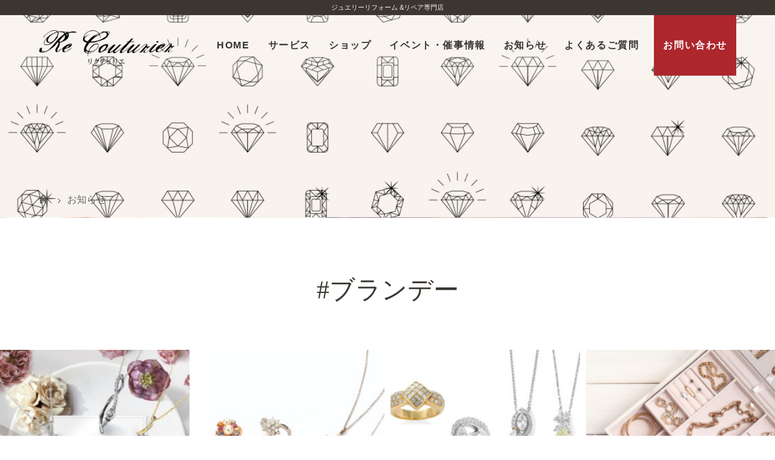

--- FILE ---
content_type: text/html; charset=UTF-8
request_url: https://recouturier.com/tag/%E3%83%96%E3%83%A9%E3%83%B3%E3%83%87%E3%83%BC/
body_size: 11595
content:
<!DOCTYPE html><html class="pc" dir="ltr" lang="ja" prefix="og: https://ogp.me/ns#"><head>  <script defer src="[data-uri]"></script> <meta charset="UTF-8"><meta name="description" content="ジュエリーリペア・リフォーム専門店"><meta name="viewport" content="width=device-width"> <!--[if lt IE 9]> <script src="https://recouturier.com/wp-content/themes/eigyo/js/html5.js"></script> <![endif]--><meta name="robots" content="index,follow"><link rel="shortcut icon" href="https://recouturier.com/wp-content/uploads/tcd-w/ico.png"><style>img:is([sizes="auto" i], [sizes^="auto," i]) { contain-intrinsic-size: 3000px 1500px }</style><title>#ブランデー - リクチュリエ</title><meta name="robots" content="max-image-preview:large" /><link rel="canonical" href="https://recouturier.com/tag/%e3%83%96%e3%83%a9%e3%83%b3%e3%83%87%e3%83%bc/" /><meta name="generator" content="All in One SEO (AIOSEO) 4.8.7.2" /> <script type="application/ld+json" class="aioseo-schema">{"@context":"https:\/\/schema.org","@graph":[{"@type":"BreadcrumbList","@id":"https:\/\/recouturier.com\/tag\/%E3%83%96%E3%83%A9%E3%83%B3%E3%83%87%E3%83%BC\/#breadcrumblist","itemListElement":[{"@type":"ListItem","@id":"https:\/\/recouturier.com#listItem","position":1,"name":"\u30db\u30fc\u30e0","item":"https:\/\/recouturier.com","nextItem":{"@type":"ListItem","@id":"https:\/\/recouturier.com\/tag\/%e3%83%96%e3%83%a9%e3%83%b3%e3%83%87%e3%83%bc\/#listItem","name":"#\u30d6\u30e9\u30f3\u30c7\u30fc"}},{"@type":"ListItem","@id":"https:\/\/recouturier.com\/tag\/%e3%83%96%e3%83%a9%e3%83%b3%e3%83%87%e3%83%bc\/#listItem","position":2,"name":"#\u30d6\u30e9\u30f3\u30c7\u30fc","previousItem":{"@type":"ListItem","@id":"https:\/\/recouturier.com#listItem","name":"\u30db\u30fc\u30e0"}}]},{"@type":"CollectionPage","@id":"https:\/\/recouturier.com\/tag\/%E3%83%96%E3%83%A9%E3%83%B3%E3%83%87%E3%83%BC\/#collectionpage","url":"https:\/\/recouturier.com\/tag\/%E3%83%96%E3%83%A9%E3%83%B3%E3%83%87%E3%83%BC\/","name":"#\u30d6\u30e9\u30f3\u30c7\u30fc - \u30ea\u30af\u30c1\u30e5\u30ea\u30a8","inLanguage":"ja","isPartOf":{"@id":"https:\/\/recouturier.com\/#website"},"breadcrumb":{"@id":"https:\/\/recouturier.com\/tag\/%E3%83%96%E3%83%A9%E3%83%B3%E3%83%87%E3%83%BC\/#breadcrumblist"}},{"@type":"Organization","@id":"https:\/\/recouturier.com\/#organization","name":"\u30ea\u30af\u30c1\u30e5\u30ea\u30a8","description":"\u30b8\u30e5\u30a8\u30ea\u30fc\u30ea\u30da\u30a2\u30fb\u30ea\u30d5\u30a9\u30fc\u30e0\u5c02\u9580\u5e97","url":"https:\/\/recouturier.com\/","logo":{"@type":"ImageObject","url":"https:\/\/recouturier.com\/wp-content\/uploads\/2021\/02\/img.jpg","@id":"https:\/\/recouturier.com\/tag\/%E3%83%96%E3%83%A9%E3%83%B3%E3%83%87%E3%83%BC\/#organizationLogo","width":524,"height":524},"image":{"@id":"https:\/\/recouturier.com\/tag\/%E3%83%96%E3%83%A9%E3%83%B3%E3%83%87%E3%83%BC\/#organizationLogo"}},{"@type":"WebSite","@id":"https:\/\/recouturier.com\/#website","url":"https:\/\/recouturier.com\/","name":"\u30ea\u30af\u30c1\u30e5\u30ea\u30a8","description":"\u30b8\u30e5\u30a8\u30ea\u30fc\u30ea\u30da\u30a2\u30fb\u30ea\u30d5\u30a9\u30fc\u30e0\u5c02\u9580\u5e97","inLanguage":"ja","publisher":{"@id":"https:\/\/recouturier.com\/#organization"}}]}</script> <link rel="alternate" type="application/rss+xml" title="リクチュリエ &raquo; #ブランデー タグのフィード" href="https://recouturier.com/tag/%e3%83%96%e3%83%a9%e3%83%b3%e3%83%87%e3%83%bc/feed/" /> <script defer src="[data-uri]"></script> <style id='wp-emoji-styles-inline-css' type='text/css'>img.wp-smiley, img.emoji {
		display: inline !important;
		border: none !important;
		box-shadow: none !important;
		height: 1em !important;
		width: 1em !important;
		margin: 0 0.07em !important;
		vertical-align: -0.1em !important;
		background: none !important;
		padding: 0 !important;
	}</style><link rel='stylesheet' id='wp-block-library-css' href='https://recouturier.com/wp-includes/css/dist/block-library/style.min.css' type='text/css' media='all' /><style id='classic-theme-styles-inline-css' type='text/css'>/*! This file is auto-generated */
.wp-block-button__link{color:#fff;background-color:#32373c;border-radius:9999px;box-shadow:none;text-decoration:none;padding:calc(.667em + 2px) calc(1.333em + 2px);font-size:1.125em}.wp-block-file__button{background:#32373c;color:#fff;text-decoration:none}</style><style id='global-styles-inline-css' type='text/css'>:root{--wp--preset--aspect-ratio--square: 1;--wp--preset--aspect-ratio--4-3: 4/3;--wp--preset--aspect-ratio--3-4: 3/4;--wp--preset--aspect-ratio--3-2: 3/2;--wp--preset--aspect-ratio--2-3: 2/3;--wp--preset--aspect-ratio--16-9: 16/9;--wp--preset--aspect-ratio--9-16: 9/16;--wp--preset--color--black: #000000;--wp--preset--color--cyan-bluish-gray: #abb8c3;--wp--preset--color--white: #ffffff;--wp--preset--color--pale-pink: #f78da7;--wp--preset--color--vivid-red: #cf2e2e;--wp--preset--color--luminous-vivid-orange: #ff6900;--wp--preset--color--luminous-vivid-amber: #fcb900;--wp--preset--color--light-green-cyan: #7bdcb5;--wp--preset--color--vivid-green-cyan: #00d084;--wp--preset--color--pale-cyan-blue: #8ed1fc;--wp--preset--color--vivid-cyan-blue: #0693e3;--wp--preset--color--vivid-purple: #9b51e0;--wp--preset--gradient--vivid-cyan-blue-to-vivid-purple: linear-gradient(135deg,rgba(6,147,227,1) 0%,rgb(155,81,224) 100%);--wp--preset--gradient--light-green-cyan-to-vivid-green-cyan: linear-gradient(135deg,rgb(122,220,180) 0%,rgb(0,208,130) 100%);--wp--preset--gradient--luminous-vivid-amber-to-luminous-vivid-orange: linear-gradient(135deg,rgba(252,185,0,1) 0%,rgba(255,105,0,1) 100%);--wp--preset--gradient--luminous-vivid-orange-to-vivid-red: linear-gradient(135deg,rgba(255,105,0,1) 0%,rgb(207,46,46) 100%);--wp--preset--gradient--very-light-gray-to-cyan-bluish-gray: linear-gradient(135deg,rgb(238,238,238) 0%,rgb(169,184,195) 100%);--wp--preset--gradient--cool-to-warm-spectrum: linear-gradient(135deg,rgb(74,234,220) 0%,rgb(151,120,209) 20%,rgb(207,42,186) 40%,rgb(238,44,130) 60%,rgb(251,105,98) 80%,rgb(254,248,76) 100%);--wp--preset--gradient--blush-light-purple: linear-gradient(135deg,rgb(255,206,236) 0%,rgb(152,150,240) 100%);--wp--preset--gradient--blush-bordeaux: linear-gradient(135deg,rgb(254,205,165) 0%,rgb(254,45,45) 50%,rgb(107,0,62) 100%);--wp--preset--gradient--luminous-dusk: linear-gradient(135deg,rgb(255,203,112) 0%,rgb(199,81,192) 50%,rgb(65,88,208) 100%);--wp--preset--gradient--pale-ocean: linear-gradient(135deg,rgb(255,245,203) 0%,rgb(182,227,212) 50%,rgb(51,167,181) 100%);--wp--preset--gradient--electric-grass: linear-gradient(135deg,rgb(202,248,128) 0%,rgb(113,206,126) 100%);--wp--preset--gradient--midnight: linear-gradient(135deg,rgb(2,3,129) 0%,rgb(40,116,252) 100%);--wp--preset--font-size--small: 13px;--wp--preset--font-size--medium: 20px;--wp--preset--font-size--large: 36px;--wp--preset--font-size--x-large: 42px;--wp--preset--spacing--20: 0.44rem;--wp--preset--spacing--30: 0.67rem;--wp--preset--spacing--40: 1rem;--wp--preset--spacing--50: 1.5rem;--wp--preset--spacing--60: 2.25rem;--wp--preset--spacing--70: 3.38rem;--wp--preset--spacing--80: 5.06rem;--wp--preset--shadow--natural: 6px 6px 9px rgba(0, 0, 0, 0.2);--wp--preset--shadow--deep: 12px 12px 50px rgba(0, 0, 0, 0.4);--wp--preset--shadow--sharp: 6px 6px 0px rgba(0, 0, 0, 0.2);--wp--preset--shadow--outlined: 6px 6px 0px -3px rgba(255, 255, 255, 1), 6px 6px rgba(0, 0, 0, 1);--wp--preset--shadow--crisp: 6px 6px 0px rgba(0, 0, 0, 1);}:where(.is-layout-flex){gap: 0.5em;}:where(.is-layout-grid){gap: 0.5em;}body .is-layout-flex{display: flex;}.is-layout-flex{flex-wrap: wrap;align-items: center;}.is-layout-flex > :is(*, div){margin: 0;}body .is-layout-grid{display: grid;}.is-layout-grid > :is(*, div){margin: 0;}:where(.wp-block-columns.is-layout-flex){gap: 2em;}:where(.wp-block-columns.is-layout-grid){gap: 2em;}:where(.wp-block-post-template.is-layout-flex){gap: 1.25em;}:where(.wp-block-post-template.is-layout-grid){gap: 1.25em;}.has-black-color{color: var(--wp--preset--color--black) !important;}.has-cyan-bluish-gray-color{color: var(--wp--preset--color--cyan-bluish-gray) !important;}.has-white-color{color: var(--wp--preset--color--white) !important;}.has-pale-pink-color{color: var(--wp--preset--color--pale-pink) !important;}.has-vivid-red-color{color: var(--wp--preset--color--vivid-red) !important;}.has-luminous-vivid-orange-color{color: var(--wp--preset--color--luminous-vivid-orange) !important;}.has-luminous-vivid-amber-color{color: var(--wp--preset--color--luminous-vivid-amber) !important;}.has-light-green-cyan-color{color: var(--wp--preset--color--light-green-cyan) !important;}.has-vivid-green-cyan-color{color: var(--wp--preset--color--vivid-green-cyan) !important;}.has-pale-cyan-blue-color{color: var(--wp--preset--color--pale-cyan-blue) !important;}.has-vivid-cyan-blue-color{color: var(--wp--preset--color--vivid-cyan-blue) !important;}.has-vivid-purple-color{color: var(--wp--preset--color--vivid-purple) !important;}.has-black-background-color{background-color: var(--wp--preset--color--black) !important;}.has-cyan-bluish-gray-background-color{background-color: var(--wp--preset--color--cyan-bluish-gray) !important;}.has-white-background-color{background-color: var(--wp--preset--color--white) !important;}.has-pale-pink-background-color{background-color: var(--wp--preset--color--pale-pink) !important;}.has-vivid-red-background-color{background-color: var(--wp--preset--color--vivid-red) !important;}.has-luminous-vivid-orange-background-color{background-color: var(--wp--preset--color--luminous-vivid-orange) !important;}.has-luminous-vivid-amber-background-color{background-color: var(--wp--preset--color--luminous-vivid-amber) !important;}.has-light-green-cyan-background-color{background-color: var(--wp--preset--color--light-green-cyan) !important;}.has-vivid-green-cyan-background-color{background-color: var(--wp--preset--color--vivid-green-cyan) !important;}.has-pale-cyan-blue-background-color{background-color: var(--wp--preset--color--pale-cyan-blue) !important;}.has-vivid-cyan-blue-background-color{background-color: var(--wp--preset--color--vivid-cyan-blue) !important;}.has-vivid-purple-background-color{background-color: var(--wp--preset--color--vivid-purple) !important;}.has-black-border-color{border-color: var(--wp--preset--color--black) !important;}.has-cyan-bluish-gray-border-color{border-color: var(--wp--preset--color--cyan-bluish-gray) !important;}.has-white-border-color{border-color: var(--wp--preset--color--white) !important;}.has-pale-pink-border-color{border-color: var(--wp--preset--color--pale-pink) !important;}.has-vivid-red-border-color{border-color: var(--wp--preset--color--vivid-red) !important;}.has-luminous-vivid-orange-border-color{border-color: var(--wp--preset--color--luminous-vivid-orange) !important;}.has-luminous-vivid-amber-border-color{border-color: var(--wp--preset--color--luminous-vivid-amber) !important;}.has-light-green-cyan-border-color{border-color: var(--wp--preset--color--light-green-cyan) !important;}.has-vivid-green-cyan-border-color{border-color: var(--wp--preset--color--vivid-green-cyan) !important;}.has-pale-cyan-blue-border-color{border-color: var(--wp--preset--color--pale-cyan-blue) !important;}.has-vivid-cyan-blue-border-color{border-color: var(--wp--preset--color--vivid-cyan-blue) !important;}.has-vivid-purple-border-color{border-color: var(--wp--preset--color--vivid-purple) !important;}.has-vivid-cyan-blue-to-vivid-purple-gradient-background{background: var(--wp--preset--gradient--vivid-cyan-blue-to-vivid-purple) !important;}.has-light-green-cyan-to-vivid-green-cyan-gradient-background{background: var(--wp--preset--gradient--light-green-cyan-to-vivid-green-cyan) !important;}.has-luminous-vivid-amber-to-luminous-vivid-orange-gradient-background{background: var(--wp--preset--gradient--luminous-vivid-amber-to-luminous-vivid-orange) !important;}.has-luminous-vivid-orange-to-vivid-red-gradient-background{background: var(--wp--preset--gradient--luminous-vivid-orange-to-vivid-red) !important;}.has-very-light-gray-to-cyan-bluish-gray-gradient-background{background: var(--wp--preset--gradient--very-light-gray-to-cyan-bluish-gray) !important;}.has-cool-to-warm-spectrum-gradient-background{background: var(--wp--preset--gradient--cool-to-warm-spectrum) !important;}.has-blush-light-purple-gradient-background{background: var(--wp--preset--gradient--blush-light-purple) !important;}.has-blush-bordeaux-gradient-background{background: var(--wp--preset--gradient--blush-bordeaux) !important;}.has-luminous-dusk-gradient-background{background: var(--wp--preset--gradient--luminous-dusk) !important;}.has-pale-ocean-gradient-background{background: var(--wp--preset--gradient--pale-ocean) !important;}.has-electric-grass-gradient-background{background: var(--wp--preset--gradient--electric-grass) !important;}.has-midnight-gradient-background{background: var(--wp--preset--gradient--midnight) !important;}.has-small-font-size{font-size: var(--wp--preset--font-size--small) !important;}.has-medium-font-size{font-size: var(--wp--preset--font-size--medium) !important;}.has-large-font-size{font-size: var(--wp--preset--font-size--large) !important;}.has-x-large-font-size{font-size: var(--wp--preset--font-size--x-large) !important;}
:where(.wp-block-post-template.is-layout-flex){gap: 1.25em;}:where(.wp-block-post-template.is-layout-grid){gap: 1.25em;}
:where(.wp-block-columns.is-layout-flex){gap: 2em;}:where(.wp-block-columns.is-layout-grid){gap: 2em;}
:root :where(.wp-block-pullquote){font-size: 1.5em;line-height: 1.6;}</style><link rel='stylesheet' id='story-slick-css' href='https://recouturier.com/wp-content/cache/autoptimize/autoptimize_single_13b1b6672b8cfb0d9ae7f899f1c42875.php' type='text/css' media='all' /><link rel='stylesheet' id='story-slick-theme-css' href='https://recouturier.com/wp-content/cache/autoptimize/autoptimize_single_cd641eb8e849ed170b40364583589a3b.php' type='text/css' media='all' /><link rel='stylesheet' id='story-style-css' href='https://recouturier.com/wp-content/cache/autoptimize/autoptimize_single_463984fc9d440365261c3c1153f2b7d9.php?ver=20251005.7111' type='text/css' media='all' /><link rel='stylesheet' id='story-print-css' href='https://recouturier.com/wp-content/cache/autoptimize/autoptimize_single_2882408300d6144163406f56a0d9a8c5.php' type='text/css' media='print' /><link rel='stylesheet' id='story-responsive-css' href='https://recouturier.com/wp-content/cache/autoptimize/autoptimize_single_ba04fa258a26f5d9ed88fa6dabc0bd22.php?ver=20251005.7792' type='text/css' media='all' /><link rel='stylesheet' id='story-footer-bar-css' href='https://recouturier.com/wp-content/cache/autoptimize/autoptimize_single_977ab94004351e096d7fdeb085f7d27b.php?ver=20251005.8110' type='text/css' media='all' /> <script defer type="text/javascript" src="https://recouturier.com/wp-includes/js/jquery/jquery.min.js?ver=3.7.1" id="jquery-core-js"></script> <script defer type="text/javascript" src="https://recouturier.com/wp-includes/js/jquery/jquery-migrate.min.js?ver=3.4.1" id="jquery-migrate-js"></script> <script defer type="text/javascript" src="https://recouturier.com/wp-content/themes/eigyo/js/slick.min.js?ver=20251005.6327" id="story-slick-js"></script> <script defer type="text/javascript" src="https://recouturier.com/wp-content/cache/autoptimize/autoptimize_single_393ec5c00b7f84b6b584f096b05a4e96.php?ver=20251005.3521" id="story-script-js"></script> <script defer type="text/javascript" src="https://recouturier.com/wp-content/cache/autoptimize/autoptimize_single_e8191577c618aaede69da93af74dac86.php?ver=20251005.5231" id="story-responsive-js"></script> <link rel="https://api.w.org/" href="https://recouturier.com/wp-json/" /><link rel="alternate" title="JSON" type="application/json" href="https://recouturier.com/wp-json/wp/v2/tags/314" /><link rel="EditURI" type="application/rsd+xml" title="RSD" href="https://recouturier.com/xmlrpc.php?rsd" /><style>.content02-button:hover,
	.button a:hover,
	.global-nav .sub-menu a:hover,
	.content02-button:hover,
	.footer-bar01,
	.copyright,
	.nav-links02-previous a,
	.nav-links02-next a,
	.pagetop a,
	#submit_comment:hover,
	.page-links a:hover,
	.page-links>span,
	.pw_form input[type="submit"]:hover,
	.post-password-form input[type="submit"]:hover {
		background: #3B3630;
	}

	.pb_slider .slick-prev:active,
	.pb_slider .slick-prev:focus,
	.pb_slider .slick-prev:hover {
		background: #3B3630 url(https://recouturier.com/wp-content/themes/eigyo/pagebuilder/assets/img/slider_arrow1.png) no-repeat 23px;
	}

	.pb_slider .slick-next:active,
	.pb_slider .slick-next:focus,
	.pb_slider .slick-next:hover {
		background: #3B3630 url(https://recouturier.com/wp-content/themes/eigyo/pagebuilder/assets/img/slider_arrow2.png) no-repeat 25px 23px;
	}

	#comment_textarea textarea:focus,
	#guest_info input:focus,
	#comment_textarea textarea:focus {
		border: 1px solid #3B3630;
	}

	.archive-title,
	.article01-title a,
	.article02-title a,
	.article03-title,
	.article03-category-item:hover,
	.article05-category-item:hover,
	.article04-title,
	.article05-title,
	.article06-title,
	.article06-category-item:hover,
	.column-layout01-title,
	.column-layout01-title,
	.column-layout02-title,
	.column-layout03-title,
	.column-layout04-title,
	.column-layout05-title,
	.column-layout02-title,
	.column-layout03-title,
	.column-layout04-title,
	.column-layout05-title,
	.content01-title,
	.content02-button,
	.content03-title,
	.content04-title,
	.footer-shop-title,
	.global-nav a:hover,
	.global-nav .current-menu-item>a,
	.headline-primary,
	.nav-links01-previous a:hover,
	.nav-links01-next a:hover,
	.post-title,
	.styled-post-list1-title:hover,
	.top-slider-content-inner:after,
	.breadcrumb a:hover,
	.article07-title,
	.post-category a:hover,
	.post-meta-box a:hover,
	.post-content a,
	.color_headline {
		color: #3B3630;
	}

		.content02,
	.shop01 .slick-arrow:hover,
	.global-nav .sub-menu a,
	.headline-bar,
	.nav-links02-next a:hover,
	.nav-links02-previous a:hover,
	.pagetop a:hover,
	.top-slider-nav li.active a,
	.top-slider-nav li:hover a {
		background: #C5B8A8;
	}

	.social-nav-item a:hover:before {
		color: #C5B8A8;
	}

		.article01-title a:hover,
	.article02-title a:hover,
	.article03 a:hover .article03-title,
	.article04 a:hover .article04-title,
	.article07 a:hover .article07-title,
	.post-content a:hover,
	.headline-link:hover {
		color: #73604A;
	}

			@media only screen and (max-width: 991px) {
			.copyright {
				background: #3B3630;
			}
		}

		@media only screen and (max-width: 1200px) {

			.global-nav a,
			.global-nav a:hover {
				background: #C5B8A8;
			}

			.global-nav .sub-menu a {
				background: #3B3630;
			}
		}

				.headline-font-type {
			font-family: "Times New Roman", "游明朝", "Yu Mincho", "游明朝体", "YuMincho", "ヒラギノ明朝 Pro W3", "Hiragino Mincho Pro", "HiraMinProN-W3", "HGS明朝E", "ＭＳ Ｐ明朝", "MS PMincho", serif;
			font-weight: 500;
		}

					a:hover .thumbnail01 img,
			.thumbnail01 img:hover {
					-moz-transform: scale(1.2); -ms-transform: scale(1.2); -o-transform: scale(1.2); -webkit-transform: scale(1.2); transform: scale(1.2); 			}

				.global-nav>ul>li>a {
		color: #333333;
	}

			.article06 a:hover:before {
		background: rgba(0, 0, 0,
				1			);
	}

	.footer-nav-wrapper:before {
		background-color: rgba(159, 136, 110,
				0.8			);
	}</style></head><body class="archive tag tag-314 wp-theme-eigyo font-type1 pc"> <noscript><iframe src="https://www.googletagmanager.com/ns.html?id=GTM-P87QS9V" height="0" width="0"
 style="display:none;visibility:hidden"></iframe></noscript><header class="header"><div class="header-menu"><div id="section-header"> ジュエリーリフォーム &amp;リペア専門店</div><div class="header-bar "
 style="background-color: #F7F4F0; color: #333333;"><div class="header-bar-inner inner5per"><div class="logo logo-image"><a href="https://recouturier.com/"
 data-label="リクチュリエ"><img class="h_logo"
 src="https://recouturier.com/wp-content/uploads/2020/09/header-logo.png"
 alt="リクチュリエ"></a></div> <a href="#" id="global-nav-button" class="global-nav-button"></a><nav id="global-nav" class="global-nav"><ul id="menu-header_menu" class="menu"><li id="menu-item-487" class="menu-item menu-item-type-custom menu-item-object-custom menu-item-home menu-item-487"><a href="https://recouturier.com/"><span></span>HOME</a></li><li id="menu-item-260" class="menu-item menu-item-type-post_type menu-item-object-page menu-item-has-children menu-item-260"><a href="https://recouturier.com/service/"><span></span>サービス</a><ul class="sub-menu"><li id="menu-item-265" class="menu-item menu-item-type-post_type menu-item-object-page menu-item-265"><a href="https://recouturier.com/service/semi-reform/"><span></span>セミオーダーリフォーム</a></li><li id="menu-item-264" class="menu-item menu-item-type-post_type menu-item-object-page menu-item-264"><a href="https://recouturier.com/service/full-reform/"><span></span>フルオーダーリフォーム</a></li><li id="menu-item-263" class="menu-item menu-item-type-post_type menu-item-object-page menu-item-263"><a href="https://recouturier.com/service/jewelry-repair/"><span></span>修理（リペア）</a></li><li id="menu-item-262" class="menu-item menu-item-type-post_type menu-item-object-page menu-item-262"><a href="https://recouturier.com/service/chain/"><span></span>チェーンの切り売り</a></li><li id="menu-item-261" class="menu-item menu-item-type-post_type menu-item-object-page menu-item-261"><a href="https://recouturier.com/service/buy-gold/"><span></span>貴金属買い取り</a></li></ul></li><li id="menu-item-249" class="menu-item menu-item-type-post_type_archive menu-item-object-shop menu-item-has-children menu-item-249"><a href="https://recouturier.com/shop/"><span></span>ショップ</a><ul class="sub-menu"><li id="menu-item-279" class="menu-item menu-item-type-custom menu-item-object-custom menu-item-279"><a href="https://recouturier.com/shop/#hokkaido"><span></span>北海道</a></li><li id="menu-item-280" class="menu-item menu-item-type-custom menu-item-object-custom menu-item-280"><a href="https://recouturier.com/shop/#tohoku"><span></span>東北</a></li><li id="menu-item-281" class="menu-item menu-item-type-custom menu-item-object-custom menu-item-281"><a href="https://recouturier.com/shop/#kanto"><span></span>関東</a></li><li id="menu-item-282" class="menu-item menu-item-type-custom menu-item-object-custom menu-item-282"><a href="https://recouturier.com/shop/#tokyo"><span></span>東京</a></li><li id="menu-item-283" class="menu-item menu-item-type-custom menu-item-object-custom menu-item-283"><a href="https://recouturier.com/shop/#tokai"><span></span>東海</a></li><li id="menu-item-284" class="menu-item menu-item-type-custom menu-item-object-custom menu-item-284"><a href="https://recouturier.com/shop/#shinetsu-hokuriku"><span></span>信越・北陸</a></li><li id="menu-item-285" class="menu-item menu-item-type-custom menu-item-object-custom menu-item-285"><a href="https://recouturier.com/shop/#kinki"><span></span>近畿</a></li><li id="menu-item-611" class="menu-item menu-item-type-custom menu-item-object-custom menu-item-611"><a href="https://recouturier.com/shop/#chugoku-shikoku"><span></span>中国・四国</a></li><li id="menu-item-286" class="menu-item menu-item-type-custom menu-item-object-custom menu-item-286"><a href="https://recouturier.com/shop/#kyusyu"><span></span>九州</a></li></ul></li><li id="menu-item-276" class="menu-item menu-item-type-custom menu-item-object-custom menu-item-276"><a href="https://recouturier.com/events/event/"><span></span>イベント・催事情報</a></li><li id="menu-item-267" class="menu-item menu-item-type-taxonomy menu-item-object-category menu-item-267"><a href="https://recouturier.com/category/information/"><span></span>お知らせ</a></li><li id="menu-item-277" class="menu-item menu-item-type-post_type menu-item-object-page menu-item-277"><a href="https://recouturier.com/faq/"><span></span>よくあるご質問</a></li><li id="menu-item-278" class="menu-item menu-item-type-post_type menu-item-object-page menu-item-278"><a href="https://recouturier.com/contact/"><span></span>お問い合わせ</a></li></ul></nav></div></div></div><div class="signage" style="background-image: url(https://recouturier.com/wp-content/uploads/2020/09/header-info.jpg);"><div class="signage-content"
 style="text-shadow: 2px 2px 2px #888888"><h1 class="signage-title headline-font-type"
 style="color: #FFFFFF; font-size: 50px;"></h1><p class="signage-title-sub"
 style="color: #FFFFFF; font-size: 16px;"></p></div></div><div class="breadcrumb-wrapper"><ul class="breadcrumb inner" itemscope itemtype="http://schema.org/BreadcrumbList"><li class="home" itemprop="itemListElement" itemscope itemtype="http://schema.org/ListItem"> <a href="https://recouturier.com/" itemscope itemtype="http://schema.org/Thing" itemprop="item"> <span itemprop="name">HOME</span> </a><meta itemprop="position" content="1" /></li><li itemprop="itemListElement" itemscope itemtype="http://schema.org/ListItem"> <a href="" itemscope itemtype="http://schema.org/Thing" itemprop="item"> <span itemprop="name">お知らせ</span> </a><meta itemprop="position" content="2" /></li></ul></div></header><div class="main"><div class="clearfix inner"><div class="archive-header"><h2 class="archive-title headline-font-type" style="font-size: 42px;">#ブランデー</h2><div class="archive-text"></div></div><div id="infinitescroll" class="flex flex-wrap flex-auto"><article class="article03" style="opacity: 0;"> <a class="flex flex-column" href="https://recouturier.com/2025/11/%e4%bb%8a%e9%80%b1%e3%81%ae%e3%83%95%e3%82%a7%e3%82%a2%e3%83%bb%e3%82%a4%e3%83%99%e3%83%b3%e3%83%88-11%e6%9c%884%e6%97%a5%ef%bc%88%e7%81%ab%ef%bc%89%ef%bd%9e/"><div class="article03-thumbnail thumbnail01"> <img width="280" height="280" src="https://recouturier.com/wp-content/uploads/2025/11/ea7c29365b1a47bbeb99ea4604355f19-280x280.jpg" class="attachment-size1 size-size1 wp-post-image" alt="" decoding="async" fetchpriority="high" srcset="https://recouturier.com/wp-content/uploads/2025/11/ea7c29365b1a47bbeb99ea4604355f19-280x280.jpg 280w, https://recouturier.com/wp-content/uploads/2025/11/ea7c29365b1a47bbeb99ea4604355f19-500x500.jpg 500w, https://recouturier.com/wp-content/uploads/2025/11/ea7c29365b1a47bbeb99ea4604355f19-300x300.jpg 300w, https://recouturier.com/wp-content/uploads/2025/11/ea7c29365b1a47bbeb99ea4604355f19-120x120.jpg 120w" sizes="(max-width: 280px) 100vw, 280px" /></div><div class="article03-content flex flex-auto flex-column"><h2 class="article03-title headline-font-type">今週のフェア・イベント 11月4日（火）～</h2><p class="article03-meta"> <time class="article03-date" datetime="2025-11-04">2025.11.04</time><span class="article03-category"><span class="article03-category-item" data-url="https://recouturier.com/category/information/">お知らせ</span></span></p></div> </a></article><article class="article03" style="opacity: 0;"> <a class="flex flex-column" href="https://recouturier.com/2025/10/%e4%bb%8a%e9%80%b1%e3%81%ae%e3%83%95%e3%82%a7%e3%82%a2%e3%83%bb%e3%82%a4%e3%83%99%e3%83%b3%e3%83%88-10%e6%9c%8815%e6%97%a5%ef%bc%88%e6%b0%b4%ef%bc%89%ef%bd%9e/"><div class="article03-thumbnail thumbnail01"> <img width="280" height="280" src="https://recouturier.com/wp-content/uploads/2025/10/92f9cb7b8e648910ba4e98fe35c5ea62-280x280.jpg" class="attachment-size1 size-size1 wp-post-image" alt="" decoding="async" srcset="https://recouturier.com/wp-content/uploads/2025/10/92f9cb7b8e648910ba4e98fe35c5ea62-280x280.jpg 280w, https://recouturier.com/wp-content/uploads/2025/10/92f9cb7b8e648910ba4e98fe35c5ea62-500x500.jpg 500w, https://recouturier.com/wp-content/uploads/2025/10/92f9cb7b8e648910ba4e98fe35c5ea62-300x300.jpg 300w, https://recouturier.com/wp-content/uploads/2025/10/92f9cb7b8e648910ba4e98fe35c5ea62-120x120.jpg 120w" sizes="(max-width: 280px) 100vw, 280px" /></div><div class="article03-content flex flex-auto flex-column"><h2 class="article03-title headline-font-type">今週のフェア・イベント 10月15日（水）～</h2><p class="article03-meta"> <time class="article03-date" datetime="2025-10-14">2025.10.14</time><span class="article03-category"><span class="article03-category-item" data-url="https://recouturier.com/category/information/">お知らせ</span></span></p></div> </a></article><article class="article03" style="opacity: 0;"> <a class="flex flex-column" href="https://recouturier.com/2025/04/%e4%bb%8a%e9%80%b1%e3%81%ae%e3%83%95%e3%82%a7%e3%82%a2%e3%83%bb%e3%82%a4%e3%83%99%e3%83%b3%e3%83%88-4%e6%9c%881%e6%97%a5%ef%bc%88%e7%81%ab%ef%bc%89%ef%bd%9e/"><div class="article03-thumbnail thumbnail01"> <img width="280" height="280" src="https://recouturier.com/wp-content/uploads/2025/03/eyeリフレッシュジュエリーフェア　ダイヤモンド231122-1-280x280.jpg" class="attachment-size1 size-size1 wp-post-image" alt="" decoding="async" srcset="https://recouturier.com/wp-content/uploads/2025/03/eyeリフレッシュジュエリーフェア　ダイヤモンド231122-1-280x280.jpg 280w, https://recouturier.com/wp-content/uploads/2025/03/eyeリフレッシュジュエリーフェア　ダイヤモンド231122-1-500x500.jpg 500w, https://recouturier.com/wp-content/uploads/2025/03/eyeリフレッシュジュエリーフェア　ダイヤモンド231122-1-300x300.jpg 300w, https://recouturier.com/wp-content/uploads/2025/03/eyeリフレッシュジュエリーフェア　ダイヤモンド231122-1-120x120.jpg 120w" sizes="(max-width: 280px) 100vw, 280px" /></div><div class="article03-content flex flex-auto flex-column"><h2 class="article03-title headline-font-type">今週のフェア・イベント 4月1日（火）～</h2><p class="article03-meta"> <time class="article03-date" datetime="2025-04-01">2025.04.01</time><span class="article03-category"><span class="article03-category-item" data-url="https://recouturier.com/category/information/">お知らせ</span></span></p></div> </a></article><article class="article03" style="opacity: 0;"> <a class="flex flex-column" href="https://recouturier.com/2025/03/%e4%bb%8a%e9%80%b1%e3%81%ae%e3%83%95%e3%82%a7%e3%82%a2%e3%83%bb%e3%82%a4%e3%83%99%e3%83%b3%e3%83%88-3%e6%9c%8826%e6%97%a5%ef%bc%88%e6%b0%b4%ef%bc%89%ef%bd%9e/"><div class="article03-thumbnail thumbnail01"> <img width="280" height="280" src="https://recouturier.com/wp-content/uploads/2025/03/eyeiStock-1415174024②-280x280.jpg" class="attachment-size1 size-size1 wp-post-image" alt="" decoding="async" loading="lazy" srcset="https://recouturier.com/wp-content/uploads/2025/03/eyeiStock-1415174024②-280x280.jpg 280w, https://recouturier.com/wp-content/uploads/2025/03/eyeiStock-1415174024②-500x500.jpg 500w, https://recouturier.com/wp-content/uploads/2025/03/eyeiStock-1415174024②-300x300.jpg 300w, https://recouturier.com/wp-content/uploads/2025/03/eyeiStock-1415174024②-120x120.jpg 120w" sizes="auto, (max-width: 280px) 100vw, 280px" /></div><div class="article03-content flex flex-auto flex-column"><h2 class="article03-title headline-font-type">今週のフェア・イベント 3月26日（水）～</h2><p class="article03-meta"> <time class="article03-date" datetime="2025-03-25">2025.03.25</time><span class="article03-category"><span class="article03-category-item" data-url="https://recouturier.com/category/information/">お知らせ</span></span></p></div> </a></article><article class="article03" style="opacity: 0;"> <a class="flex flex-column" href="https://recouturier.com/2025/02/%e4%bb%8a%e9%80%b1%e3%81%ae%e3%83%95%e3%82%a7%e3%82%a2%e3%83%bb%e3%82%a4%e3%83%99%e3%83%b3%e3%83%88-2%e6%9c%8828%e6%97%a5%ef%bc%88%e9%87%91%ef%bc%89%ef%bd%9e/"><div class="article03-thumbnail thumbnail01"> <img width="280" height="280" src="https://recouturier.com/wp-content/uploads/2025/02/eye3リフレッシュ4-1-280x280.jpg" class="attachment-size1 size-size1 wp-post-image" alt="" decoding="async" loading="lazy" srcset="https://recouturier.com/wp-content/uploads/2025/02/eye3リフレッシュ4-1-280x280.jpg 280w, https://recouturier.com/wp-content/uploads/2025/02/eye3リフレッシュ4-1-500x500.jpg 500w, https://recouturier.com/wp-content/uploads/2025/02/eye3リフレッシュ4-1-300x300.jpg 300w, https://recouturier.com/wp-content/uploads/2025/02/eye3リフレッシュ4-1-120x120.jpg 120w" sizes="auto, (max-width: 280px) 100vw, 280px" /></div><div class="article03-content flex flex-auto flex-column"><h2 class="article03-title headline-font-type">今週のフェア・イベント 2月28日（金）～</h2><p class="article03-meta"> <time class="article03-date" datetime="2025-02-27">2025.02.27</time><span class="article03-category"><span class="article03-category-item" data-url="https://recouturier.com/category/information/">お知らせ</span></span></p></div> </a></article><article class="article03" style="opacity: 0;"> <a class="flex flex-column" href="https://recouturier.com/2025/01/%e4%bb%8a%e9%80%b1%e3%81%ae%e3%83%95%e3%82%a7%e3%82%a2%e3%83%bb%e3%82%a4%e3%83%99%e3%83%b3%e3%83%88-2%e6%9c%881%e6%97%a5%ef%bc%88%e5%9c%9f%ef%bc%89%ef%bd%9e/"><div class="article03-thumbnail thumbnail01"> <img width="280" height="280" src="https://recouturier.com/wp-content/uploads/2025/01/eye4色石買取5-280x280.jpg" class="attachment-size1 size-size1 wp-post-image" alt="" decoding="async" loading="lazy" srcset="https://recouturier.com/wp-content/uploads/2025/01/eye4色石買取5-280x280.jpg 280w, https://recouturier.com/wp-content/uploads/2025/01/eye4色石買取5-500x500.jpg 500w, https://recouturier.com/wp-content/uploads/2025/01/eye4色石買取5-300x300.jpg 300w, https://recouturier.com/wp-content/uploads/2025/01/eye4色石買取5-120x120.jpg 120w" sizes="auto, (max-width: 280px) 100vw, 280px" /></div><div class="article03-content flex flex-auto flex-column"><h2 class="article03-title headline-font-type">今週のフェア・イベント 2月1日（土）～</h2><p class="article03-meta"> <time class="article03-date" datetime="2025-01-31">2025.01.31</time><span class="article03-category"><span class="article03-category-item" data-url="https://recouturier.com/category/information/">お知らせ</span></span></p></div> </a></article><article class="article03" style="opacity: 0;"> <a class="flex flex-column" href="https://recouturier.com/2024/12/%e4%bb%8a%e9%80%b1%e3%81%ae%e3%83%95%e3%82%a7%e3%82%a2%e3%83%bb%e3%82%a4%e3%83%99%e3%83%b3%e3%83%88-12%e6%9c%8827%e6%97%a5%ef%bc%88%e9%87%91%ef%bc%89%ef%bd%9e/"><div class="article03-thumbnail thumbnail01"> <img width="280" height="280" src="https://recouturier.com/wp-content/uploads/2024/12/eyeiStock-1415174024-280x280.jpg" class="attachment-size1 size-size1 wp-post-image" alt="" decoding="async" loading="lazy" srcset="https://recouturier.com/wp-content/uploads/2024/12/eyeiStock-1415174024-280x280.jpg 280w, https://recouturier.com/wp-content/uploads/2024/12/eyeiStock-1415174024-500x500.jpg 500w, https://recouturier.com/wp-content/uploads/2024/12/eyeiStock-1415174024-300x300.jpg 300w, https://recouturier.com/wp-content/uploads/2024/12/eyeiStock-1415174024-120x120.jpg 120w" sizes="auto, (max-width: 280px) 100vw, 280px" /></div><div class="article03-content flex flex-auto flex-column"><h2 class="article03-title headline-font-type">今週のフェア・イベント 12月27日（金）～</h2><p class="article03-meta"> <time class="article03-date" datetime="2024-12-26">2024.12.26</time><span class="article03-category"><span class="article03-category-item" data-url="https://recouturier.com/category/information/">お知らせ</span></span></p></div> </a></article><article class="article03" style="opacity: 0;"> <a class="flex flex-column" href="https://recouturier.com/2024/12/%e4%bb%8a%e9%80%b1%e3%81%ae%e3%83%95%e3%82%a7%e3%82%a2%e3%83%bb%e3%82%a4%e3%83%99%e3%83%b3%e3%83%88-12%e6%9c%8810%e6%97%a5%ef%bc%88%e7%81%ab%ef%bc%89%ef%bd%9e/"><div class="article03-thumbnail thumbnail01"> <img width="280" height="280" src="https://recouturier.com/wp-content/uploads/2024/12/eyeJewelry-design-155428452_5616x3744-280x280.jpeg" class="attachment-size1 size-size1 wp-post-image" alt="" decoding="async" loading="lazy" srcset="https://recouturier.com/wp-content/uploads/2024/12/eyeJewelry-design-155428452_5616x3744-280x280.jpeg 280w, https://recouturier.com/wp-content/uploads/2024/12/eyeJewelry-design-155428452_5616x3744-500x500.jpeg 500w, https://recouturier.com/wp-content/uploads/2024/12/eyeJewelry-design-155428452_5616x3744-300x300.jpeg 300w, https://recouturier.com/wp-content/uploads/2024/12/eyeJewelry-design-155428452_5616x3744-120x120.jpeg 120w" sizes="auto, (max-width: 280px) 100vw, 280px" /></div><div class="article03-content flex flex-auto flex-column"><h2 class="article03-title headline-font-type">今週のフェア・イベント 12月10日（火）～</h2><p class="article03-meta"> <time class="article03-date" datetime="2024-12-09">2024.12.09</time><span class="article03-category"><span class="article03-category-item" data-url="https://recouturier.com/category/information/">お知らせ</span></span></p></div> </a></article><article class="article03" style="opacity: 0;"> <a class="flex flex-column" href="https://recouturier.com/2024/04/%e4%bb%8a%e9%80%b1%e3%81%ae%e3%83%95%e3%82%a7%e3%82%a2%e3%83%bb%e3%82%a4%e3%83%99%e3%83%b3%e3%83%88-4%e6%9c%889%e6%97%a5%ef%bc%88%e7%81%ab%ef%bc%89%ef%bd%9e/"><div class="article03-thumbnail thumbnail01"> <img width="280" height="280" src="https://recouturier.com/wp-content/uploads/2024/04/リフォームリング花-280x280.jpg" class="attachment-size1 size-size1 wp-post-image" alt="" decoding="async" loading="lazy" srcset="https://recouturier.com/wp-content/uploads/2024/04/リフォームリング花-280x280.jpg 280w, https://recouturier.com/wp-content/uploads/2024/04/リフォームリング花-500x500.jpg 500w, https://recouturier.com/wp-content/uploads/2024/04/リフォームリング花-300x300.jpg 300w, https://recouturier.com/wp-content/uploads/2024/04/リフォームリング花-120x120.jpg 120w" sizes="auto, (max-width: 280px) 100vw, 280px" /></div><div class="article03-content flex flex-auto flex-column"><h2 class="article03-title headline-font-type">今週のフェア・イベント 4月9日（火）～</h2><p class="article03-meta"> <time class="article03-date" datetime="2024-04-08">2024.04.08</time><span class="article03-category"><span class="article03-category-item" data-url="https://recouturier.com/category/information/">お知らせ</span></span></p></div> </a></article></div></div></div><footer class="footer"><div class="bg-brown footer-lp"> <a href="https://recouturier.com/lp/ring-repair/" target="_top"> <img src="https://recouturier.com/wp-content/themes/eigyo/img/lp/sp-ring-repair.jpg" alt="lp-ring-repair"> </a> <a href="https://recouturier.com/lp/jewelry-reform/" target="_top"> <img src="https://recouturier.com/wp-content/themes/eigyo/img/lp/sp-jewelry-reform.jpg" alt="lp-jewelry-reform"> </a></div><div class="inner"></div></div><div class="footer-content inner"><div class="footer-logo footer-logo-image"><a href="https://recouturier.com/"><img class="f_logo" src="https://recouturier.com/wp-content/uploads/2020/12/footer-logo.png" alt="リクチュリエ"></a></div><p class="align1"></p></div><div class="footer-nav-wrapper" style="background-image: url();"><div class="footer-nav inner"><div class="footer-nav-inner"><div class="footer-widget clearfix widget_nav_menu" id="nav_menu-2"><div class="menu-footer_menu-container"><ul id="menu-footer_menu" class="menu"><li id="menu-item-42" class="menu-item menu-item-type-post_type menu-item-object-page menu-item-42"><a href="https://recouturier.com/company/">会社情報</a></li><li id="menu-item-40" class="menu-item menu-item-type-post_type menu-item-object-page menu-item-40"><a href="https://recouturier.com/jobs/">求人情報</a></li><li id="menu-item-469" class="menu-item menu-item-type-post_type menu-item-object-page menu-item-469"><a href="https://recouturier.com/privacy-policy/">プライバシーポリシー</a></li></ul></div></div></div></div></div><div class="footer-bar01"><div class="footer-bar01-inner"><ul class="social-nav"><li class="social-nav-rss social-nav-item"><a href="https://recouturier.com/feed/" target="_blank"></a></li></ul><p class="copyright"><small>Copyright &copy; リクチュリエ. All rights reserved.</small></p><div id="pagetop" class="pagetop"> <a href="https://recouturier.com/shop/" class="toshop"><img src="https://recouturier.com/wp-content/themes/eigyo/img/common/footer-btn-map.png" alt="今週のフェア・イベント 4月9日（火）～"></a> <a href="https://recouturier.com/contact/" class="tocontact"><img src="https://recouturier.com/wp-content/themes/eigyo/img/common/footer-btn-contact.png" alt="今週のフェア・イベント 4月9日（火）～"></a> <a href="#" class="totop"><img src="https://recouturier.com/wp-content/themes/eigyo/img/common/footer-btn-totop.png" alt="今週のフェア・イベント 4月9日（火）～"></a></div></div></div></footer> <script type="speculationrules">{"prefetch":[{"source":"document","where":{"and":[{"href_matches":"\/*"},{"not":{"href_matches":["\/wp-*.php","\/wp-admin\/*","\/wp-content\/uploads\/*","\/wp-content\/*","\/wp-content\/plugins\/*","\/wp-content\/themes\/eigyo\/*","\/*\\?(.+)"]}},{"not":{"selector_matches":"a[rel~=\"nofollow\"]"}},{"not":{"selector_matches":".no-prefetch, .no-prefetch a"}}]},"eagerness":"conservative"}]}</script> <script defer type="text/javascript" src="https://recouturier.com/wp-content/themes/eigyo/js/imagesloaded.pkgd.min.js?ver=20251005.3635" id="story-imagesloaded-js"></script> <script defer type="text/javascript" src="https://recouturier.com/wp-content/themes/eigyo/js/jquery.infinitescroll.min.js?ver=20251005.2247" id="story-infinitescroll-js"></script> <script defer type="text/javascript" src="https://recouturier.com/wp-content/cache/autoptimize/autoptimize_single_7895092c8c095062b0f44ed0bcb29e37.php?ver=20251005.6558" id="story-footer-bar-js"></script> <script defer type="text/javascript" src="https://recouturier.com/wp-content/themes/eigyo/js/jquery.inview.min.js?ver=20251005.8516" id="story-inview-js"></script> <script defer type="text/javascript" src="https://recouturier.com/wp-content/cache/autoptimize/autoptimize_single_845494d4a9f2192f7290cebd2627dbcf.php?ver=1.0.0" id="header-fix-js"></script> <script defer src="[data-uri]"></script> </body></html>

--- FILE ---
content_type: text/css; charset=utf-8
request_url: https://recouturier.com/wp-content/cache/autoptimize/autoptimize_single_2882408300d6144163406f56a0d9a8c5.php
body_size: -30
content:
header.header .header-menu{position:relative!important;width:100%!important;z-index:110000}

--- FILE ---
content_type: text/javascript; charset=utf-8
request_url: https://recouturier.com/wp-content/cache/autoptimize/autoptimize_single_845494d4a9f2192f7290cebd2627dbcf.php?ver=1.0.0
body_size: 82
content:
jQuery(document).ready(function($){var _window=$(window),_header=$('header.header .header-bar,header.header #section-header'),heroBottom;_window.on('scroll',function(){trig=100;console.log(trig);if(_window.scrollTop()>trig){_header.addClass('transform');}
else{_header.removeClass('transform');}});_window.trigger('scroll');});